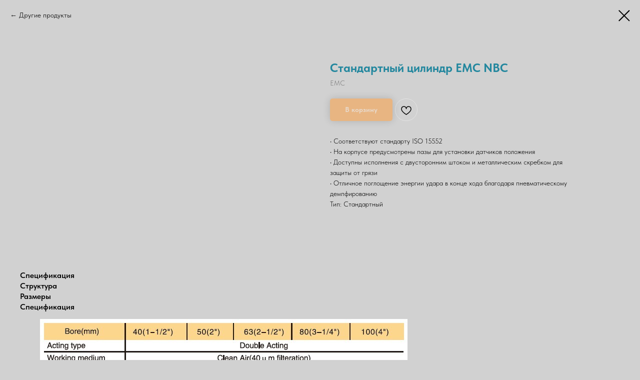

--- FILE ---
content_type: text/html; charset=UTF-8
request_url: https://pneumatics.kip26.ru/pnevmo_privod/tproduct/508173284-162567020651-standartnii-tsilindr-emc-nbc
body_size: 19321
content:
<!DOCTYPE html> <html> <head> <meta charset="utf-8" /> <meta http-equiv="Content-Type" content="text/html; charset=utf-8" /> <meta name="viewport" content="width=device-width, initial-scale=1.0" /> <meta name="yandex-verification" content="8deda981eacb2c78" /> <!--metatextblock-->
<title>Стандартный цилиндр серии NBC</title>
<meta name="description" content="Пневматический цилиндр, соответствующий стандарту ISO15552.">
<meta name="keywords" content="Стандартный цилиндр серии NBC">
<meta property="og:title" content="Стандартный цилиндр серии NBC" />
<meta property="og:description" content="Пневматический цилиндр, соответствующий стандарту ISO15552." />
<meta property="og:type" content="website" />
<meta property="og:url" content="https://pneumatics.kip26.ru/pnevmo_privod/tproduct/508173284-162567020651-standartnii-tsilindr-emc-nbc" />
<meta property="og:image" content="https://static.tildacdn.com/stor3564-6366-4330-a130-313438386565/92143184.jpg" />
<link rel="canonical" href="https://pneumatics.kip26.ru/pnevmo_privod/tproduct/508173284-162567020651-standartnii-tsilindr-emc-nbc" />
<!--/metatextblock--> <meta name="format-detection" content="telephone=no" /> <meta http-equiv="x-dns-prefetch-control" content="on"> <link rel="dns-prefetch" href="https://ws.tildacdn.com"> <link rel="dns-prefetch" href="https://static.tildacdn.com"> <link rel="icon" type="image/png" sizes="32x32" href="https://static.tildacdn.com/tild6633-3432-4236-b066-623265653730/__-01.png" media="(prefers-color-scheme: light)"/> <link rel="icon" type="image/png" sizes="32x32" href="https://static.tildacdn.com/tild6334-3530-4962-b265-636430333161/__-01.png" media="(prefers-color-scheme: dark)"/> <link rel="icon" type="image/svg+xml" sizes="any" href="https://static.tildacdn.com/tild3035-3839-4230-b639-363964316264/pneumatic_svg-01.svg"> <link rel="apple-touch-icon" type="image/png" href="https://static.tildacdn.com/tild6631-3231-4266-b966-643832366565/__-01.png"> <link rel="icon" type="image/png" sizes="192x192" href="https://static.tildacdn.com/tild6631-3231-4266-b966-643832366565/__-01.png"> <link rel="alternate" type="application/rss+xml" title="pneumatics.kip26.ru" href="https://pneumatics.kip26.ru/rss.xml" /> <!-- Assets --> <script src="https://neo.tildacdn.com/js/tilda-fallback-1.0.min.js" async charset="utf-8"></script> <link rel="stylesheet" href="https://static.tildacdn.com/css/tilda-grid-3.0.min.css" type="text/css" media="all" onerror="this.loaderr='y';"/> <link rel="stylesheet" href="https://static.tildacdn.com/ws/project6279745/tilda-blocks-page31404201.min.css?t=1730303305" type="text/css" media="all" onerror="this.loaderr='y';" /> <link rel="stylesheet" href="https://static.tildacdn.com/css/tilda-animation-2.0.min.css" type="text/css" media="all" onerror="this.loaderr='y';" /> <link rel="stylesheet" href="https://static.tildacdn.com/css/tilda-cover-1.0.min.css" type="text/css" media="all" onerror="this.loaderr='y';" /> <link rel="stylesheet" href="https://static.tildacdn.com/css/tilda-popup-1.1.min.css" type="text/css" media="print" onload="this.media='all';" onerror="this.loaderr='y';" /> <noscript><link rel="stylesheet" href="https://static.tildacdn.com/css/tilda-popup-1.1.min.css" type="text/css" media="all" /></noscript> <link rel="stylesheet" href="https://static.tildacdn.com/css/tilda-slds-1.4.min.css" type="text/css" media="print" onload="this.media='all';" onerror="this.loaderr='y';" /> <noscript><link rel="stylesheet" href="https://static.tildacdn.com/css/tilda-slds-1.4.min.css" type="text/css" media="all" /></noscript> <link rel="stylesheet" href="https://static.tildacdn.com/css/tilda-catalog-1.1.min.css" type="text/css" media="print" onload="this.media='all';" onerror="this.loaderr='y';" /> <noscript><link rel="stylesheet" href="https://static.tildacdn.com/css/tilda-catalog-1.1.min.css" type="text/css" media="all" /></noscript> <link rel="stylesheet" href="https://static.tildacdn.com/css/tilda-forms-1.0.min.css" type="text/css" media="all" onerror="this.loaderr='y';" /> <link rel="stylesheet" href="https://static.tildacdn.com/css/tilda-wishlist-1.0.min.css" type="text/css" media="all" onerror="this.loaderr='y';" /> <link rel="stylesheet" href="https://static.tildacdn.com/css/tilda-cart-1.0.min.css" type="text/css" media="all" onerror="this.loaderr='y';" /> <link rel="stylesheet" href="https://static.tildacdn.com/css/tilda-zoom-2.0.min.css" type="text/css" media="print" onload="this.media='all';" onerror="this.loaderr='y';" /> <noscript><link rel="stylesheet" href="https://static.tildacdn.com/css/tilda-zoom-2.0.min.css" type="text/css" media="all" /></noscript> <link rel="stylesheet" type="text/css" href="/custom.css?t=1730303305"> <link rel="stylesheet" href="https://static.tildacdn.com/css/fonts-tildasans.css" type="text/css" media="all" onerror="this.loaderr='y';" /> <script nomodule src="https://static.tildacdn.com/js/tilda-polyfill-1.0.min.js" charset="utf-8"></script> <script type="text/javascript">function t_onReady(func) {if(document.readyState!='loading') {func();} else {document.addEventListener('DOMContentLoaded',func);}}
function t_onFuncLoad(funcName,okFunc,time) {if(typeof window[funcName]==='function') {okFunc();} else {setTimeout(function() {t_onFuncLoad(funcName,okFunc,time);},(time||100));}}function t_throttle(fn,threshhold,scope) {return function() {fn.apply(scope||this,arguments);};}function t396_initialScale(t){t=document.getElementById("rec"+t);if(t){t=t.querySelector(".t396__artboard");if(t){var e,r=document.documentElement.clientWidth,a=[];if(i=t.getAttribute("data-artboard-screens"))for(var i=i.split(","),l=0;l<i.length;l++)a[l]=parseInt(i[l],10);else a=[320,480,640,960,1200];for(l=0;l<a.length;l++){var n=a[l];n<=r&&(e=n)}var o="edit"===window.allrecords.getAttribute("data-tilda-mode"),d="center"===t396_getFieldValue(t,"valign",e,a),c="grid"===t396_getFieldValue(t,"upscale",e,a),s=t396_getFieldValue(t,"height_vh",e,a),u=t396_getFieldValue(t,"height",e,a),g=!!window.opr&&!!window.opr.addons||!!window.opera||-1!==navigator.userAgent.indexOf(" OPR/");if(!o&&d&&!c&&!s&&u&&!g){for(var _=parseFloat((r/e).toFixed(3)),f=[t,t.querySelector(".t396__carrier"),t.querySelector(".t396__filter")],l=0;l<f.length;l++)f[l].style.height=Math.floor(parseInt(u,10)*_)+"px";t396_scaleInitial__getElementsToScale(t).forEach(function(t){t.style.zoom=_})}}}}function t396_scaleInitial__getElementsToScale(t){return t?Array.prototype.slice.call(t.children).filter(function(t){return t&&(t.classList.contains("t396__elem")||t.classList.contains("t396__group"))}):[]}function t396_getFieldValue(t,e,r,a){var i=a[a.length-1],l=r===i?t.getAttribute("data-artboard-"+e):t.getAttribute("data-artboard-"+e+"-res-"+r);if(!l)for(var n=0;n<a.length;n++){var o=a[n];if(!(o<=r)&&(l=o===i?t.getAttribute("data-artboard-"+e):t.getAttribute("data-artboard-"+e+"-res-"+o)))break}return l}</script> <script src="https://static.tildacdn.com/js/jquery-1.10.2.min.js" charset="utf-8" onerror="this.loaderr='y';"></script> <script src="https://static.tildacdn.com/js/tilda-scripts-3.0.min.js" charset="utf-8" defer onerror="this.loaderr='y';"></script> <script src="https://static.tildacdn.com/ws/project6279745/tilda-blocks-page31404201.min.js?t=1730303305" charset="utf-8" onerror="this.loaderr='y';"></script> <script src="https://static.tildacdn.com/js/tilda-lazyload-1.0.min.js" charset="utf-8" async onerror="this.loaderr='y';"></script> <script src="https://static.tildacdn.com/js/tilda-animation-2.0.min.js" charset="utf-8" async onerror="this.loaderr='y';"></script> <script src="https://static.tildacdn.com/js/tilda-cover-1.0.min.js" charset="utf-8" async onerror="this.loaderr='y';"></script> <script src="https://static.tildacdn.com/js/tilda-menu-1.0.min.js" charset="utf-8" async onerror="this.loaderr='y';"></script> <script src="https://static.tildacdn.com/js/hammer.min.js" charset="utf-8" async onerror="this.loaderr='y';"></script> <script src="https://static.tildacdn.com/js/tilda-slds-1.4.min.js" charset="utf-8" async onerror="this.loaderr='y';"></script> <script src="https://static.tildacdn.com/js/tilda-products-1.0.min.js" charset="utf-8" async onerror="this.loaderr='y';"></script> <script src="https://static.tildacdn.com/js/tilda-catalog-1.1.min.js" charset="utf-8" async onerror="this.loaderr='y';"></script> <script src="https://static.tildacdn.com/js/tilda-zero-1.1.min.js" charset="utf-8" async onerror="this.loaderr='y';"></script> <script src="https://static.tildacdn.com/js/tilda-forms-1.0.min.js" charset="utf-8" async onerror="this.loaderr='y';"></script> <script src="https://static.tildacdn.com/js/tilda-wishlist-1.0.min.js" charset="utf-8" async onerror="this.loaderr='y';"></script> <script src="https://static.tildacdn.com/js/tilda-cart-1.0.min.js" charset="utf-8" async onerror="this.loaderr='y';"></script> <script src="https://static.tildacdn.com/js/tilda-submenublocks-1.0.min.js" charset="utf-8" async onerror="this.loaderr='y';"></script> <script src="https://static.tildacdn.com/js/tilda-zoom-2.0.min.js" charset="utf-8" async onerror="this.loaderr='y';"></script> <script src="https://static.tildacdn.com/js/tilda-zero-scale-1.0.min.js" charset="utf-8" async onerror="this.loaderr='y';"></script> <script src="https://static.tildacdn.com/js/tilda-zero-tooltip-1.0.min.js" charset="utf-8" async onerror="this.loaderr='y';"></script> <script src="https://static.tildacdn.com/js/tilda-zero-fixed-1.0.min.js" charset="utf-8" async onerror="this.loaderr='y';"></script> <script src="https://static.tildacdn.com/js/tilda-skiplink-1.0.min.js" charset="utf-8" async onerror="this.loaderr='y';"></script> <script src="https://static.tildacdn.com/js/tilda-events-1.0.min.js" charset="utf-8" async onerror="this.loaderr='y';"></script> <!-- nominify begin --><meta name="yandex-verification" content="8deda981eacb2c78" /><!-- nominify end --><script type="text/javascript">window.dataLayer=window.dataLayer||[];</script> <script type="text/javascript">(function() {if((/bot|google|yandex|baidu|bing|msn|duckduckbot|teoma|slurp|crawler|spider|robot|crawling|facebook/i.test(navigator.userAgent))===false&&typeof(sessionStorage)!='undefined'&&sessionStorage.getItem('visited')!=='y'&&document.visibilityState){var style=document.createElement('style');style.type='text/css';style.innerHTML='@media screen and (min-width: 980px) {.t-records {opacity: 0;}.t-records_animated {-webkit-transition: opacity ease-in-out .2s;-moz-transition: opacity ease-in-out .2s;-o-transition: opacity ease-in-out .2s;transition: opacity ease-in-out .2s;}.t-records.t-records_visible {opacity: 1;}}';document.getElementsByTagName('head')[0].appendChild(style);function t_setvisRecs(){var alr=document.querySelectorAll('.t-records');Array.prototype.forEach.call(alr,function(el) {el.classList.add("t-records_animated");});setTimeout(function() {Array.prototype.forEach.call(alr,function(el) {el.classList.add("t-records_visible");});sessionStorage.setItem("visited","y");},400);}
document.addEventListener('DOMContentLoaded',t_setvisRecs);}})();</script></head> <body class="t-body" style="margin:0;"> <!--allrecords--> <div id="allrecords" class="t-records" data-product-page="y" data-hook="blocks-collection-content-node" data-tilda-project-id="6279745" data-tilda-page-id="31404201" data-tilda-page-alias="pnevmo_privod" data-tilda-formskey="84978581fe77ceb949842148e6279745" data-tilda-imgoptimoff="yes" data-tilda-lazy="yes" data-tilda-root-zone="com" data-tilda-project-headcode="yes">
<div id="rec609505035" class="r t-rec" style="" data-animationappear="off" data-record-type="1002"> <script>t_onReady(function() {setTimeout(function() {t_onFuncLoad('twishlist__init',function() {twishlist__init('609505035');});},500);var rec=document.querySelector('#rec609505035');if(!rec) return;var userAgent=navigator.userAgent.toLowerCase();var isAndroid=userAgent.indexOf('android')!==-1;var body=document.body;if(!body) return;var isScrollablefFix=body.classList.contains('t-body_scrollable-fix-for-android');if(isAndroid&&!isScrollablefFix) {body.classList.add('t-body_scrollable-fix-for-android');document.head.insertAdjacentHTML('beforeend','<style>@media screen and (max-width: 560px) {\n.t-body_scrollable-fix-for-android {\noverflow: visible !important;\n}\n}\n</style>');console.log('Android css fix was inited');};if(userAgent.indexOf('instagram')!==-1&&userAgent.indexOf('iphone')!==-1) {body.style.position='relative';}
var wishlistWindow=rec.querySelector('.t1002__wishlistwin');var currentMode=document.querySelector('.t-records').getAttribute('data-tilda-mode');if(wishlistWindow&&currentMode!=='edit'&&currentMode!=='preview') {wishlistWindow.addEventListener('scroll',t_throttle(function() {if(window.lazy==='y'||document.querySelector('#allrecords').getAttribute('data-tilda-lazy')==='yes') {t_onFuncLoad('t_lazyload_update',function() {t_lazyload_update();});}},500));}});</script> <div class="t1002" data-wishlist-hook="#showfavorites" data-wishlistbtn-pos="picture" data-project-currency="р." data-project-currency-side="r" data-project-currency-sep="," data-project-currency-code="RUB"> <div class="t1002__wishlisticon t1002__wishlisticon_sm" style="top:8px;bottom:initial;right:75px;"> <div class="t1002__wishlisticon-wrapper"> <div class="t1002__wishlisticon-imgwrap" style="background-color:#000000;"> <svg role="img" width="41" height="35" viewBox="0 0 41 35" fill="none" xmlns="http://www.w3.org/2000/svg" class="t1002__wishlisticon-img"> <path d="M39.9516 11.9535C39.9516 22.5416 20.4993 33.8088 20.4993 33.8088C20.4993 33.8088 1.04688 22.5416 1.04688 11.9535C1.04688 -2.42254 20.4993 -2.2284 20.4993 10.4239C20.4993 -2.2284 39.9516 -2.03914 39.9516 11.9535Z" stroke="#ffffff"; stroke-width="1.5" stroke-linejoin="round"/> </svg> </div> <div class="t1002__wishlisticon-counter js-wishlisticon-counter" style="background-color:#f18f01;color:#ffffff;"></div> </div> </div> <div class="t1002__wishlistwin" style="display:none"> <div class="t1002__wishlistwin-content"> <div class="t1002__close t1002__wishlistwin-close"> <button type="button" class="t1002__close-button t1002__wishlistwin-close-wrapper" aria-label="Закрыть вишлист"> <svg role="presentation" class="t1002__wishlistwin-close-icon" width="23px" height="23px" viewBox="0 0 23 23" version="1.1" xmlns="http://www.w3.org/2000/svg" xmlns:xlink="http://www.w3.org/1999/xlink"> <g stroke="none" stroke-width="1" fill="#000" fill-rule="evenodd"> <rect transform="translate(11.313708, 11.313708) rotate(-45.000000) translate(-11.313708, -11.313708) " x="10.3137085" y="-3.6862915" width="2" height="30"></rect> <rect transform="translate(11.313708, 11.313708) rotate(-315.000000) translate(-11.313708, -11.313708) " x="10.3137085" y="-3.6862915" width="2" height="30"></rect> </g> </svg> </button> </div> <div class="t1002__wishlistwin-top"> <div class="t1002__wishlistwin-heading t-name t-name_xl">Избранное</div> </div> <div class="t1002__wishlistwin-products"></div> </div> </div> </div> <style>.t1002__addBtn{border-radius:30px;}.t1002__addBtn svg path{}.t1002__addBtn.t1002__addBtn_active{}.t1002__addBtn:hover svg path,.t1002__addBtn_active svg path{fill:#f18f01 !important;stroke:#f18f01;}@media (hover:none) and (pointer:coarse){a.t1002__addBtn:not(.t1002__addBtn_active):hover svg path{fill:transparent !important;stroke:#000;}.t1002__addBtn:hover svg{-webkit-transform:scale(1);transform:scale(1);}}@media screen and (max-width:960px){.t1002__wishlisticon{top:1px !important;bottom:initial !important;right:80px !important;left:initial !important;}}</style> <style>@media (hover:hover),(min-width:0\0) {#rec609505035 .t-submit:hover {box-shadow:0px 0px 20px 0px rgba(0,0,0,0.6) !important;}#rec609505035 .t-submit:focus-visible {box-shadow:0px 0px 20px 0px rgba(0,0,0,0.6) !important;}}</style> <style>.t-menuwidgeticons__wishlist .t-menuwidgeticons__icon-counter{background-color:#f18f01;color:#ffffff;}</style> </div>

<!-- PRODUCT START -->

                
                        
                    
        
        

<div id="rec508173284" class="r t-rec" style="background-color:#d1d1d1;" data-bg-color="#d1d1d1">
    <div class="t-store t-store__prod-snippet__container">

        
                <div class="t-store__prod-popup__close-txt-wr" style="position:absolute;">
            <a href="https://pneumatics.kip26.ru/pnevmo_privod" class="js-store-close-text t-store__prod-popup__close-txt t-descr t-descr_xxs" style="color:#000000;">
                Другие продукты
            </a>
        </div>
        
        <a href="https://pneumatics.kip26.ru/pnevmo_privod" class="t-popup__close" style="position:absolute; background-color:#d1d1d1">
            <div class="t-popup__close-wrapper">
                <svg class="t-popup__close-icon t-popup__close-icon_arrow" width="26px" height="26px" viewBox="0 0 26 26" version="1.1" xmlns="http://www.w3.org/2000/svg" xmlns:xlink="http://www.w3.org/1999/xlink"><path d="M10.4142136,5 L11.8284271,6.41421356 L5.829,12.414 L23.4142136,12.4142136 L23.4142136,14.4142136 L5.829,14.414 L11.8284271,20.4142136 L10.4142136,21.8284271 L2,13.4142136 L10.4142136,5 Z" fill="#000000"></path></svg>
                <svg class="t-popup__close-icon t-popup__close-icon_cross" width="23px" height="23px" viewBox="0 0 23 23" version="1.1" xmlns="http://www.w3.org/2000/svg" xmlns:xlink="http://www.w3.org/1999/xlink"><g stroke="none" stroke-width="1" fill="#000000" fill-rule="evenodd"><rect transform="translate(11.313708, 11.313708) rotate(-45.000000) translate(-11.313708, -11.313708) " x="10.3137085" y="-3.6862915" width="2" height="30"></rect><rect transform="translate(11.313708, 11.313708) rotate(-315.000000) translate(-11.313708, -11.313708) " x="10.3137085" y="-3.6862915" width="2" height="30"></rect></g></svg>
            </div>
        </a>
        
        <div class="js-store-product js-product t-store__product-snippet" data-product-lid="162567020651" data-product-uid="162567020651" itemscope itemtype="http://schema.org/Product">
            <meta itemprop="productID" content="162567020651" />

            <div class="t-container">
                <div>
                    <meta itemprop="image" content="https://static.tildacdn.com/stor3564-6366-4330-a130-313438386565/92143184.jpg" />
                    <div class="t-store__prod-popup__slider js-store-prod-slider t-store__prod-popup__col-left t-col t-col_6">
                        <div class="js-product-img" style="width:100%;padding-bottom:75%;background-size:cover;opacity:0;">
                        </div>
                    </div>
                    <div class="t-store__prod-popup__info t-align_left t-store__prod-popup__col-right t-col t-col_6">

                        <div class="t-store__prod-popup__title-wrapper">
                            <h1 class="js-store-prod-name js-product-name t-store__prod-popup__name t-name t-name_xl" itemprop="name" style="color:#23879e;font-weight:700;">Стандартный цилиндр EMC NBC</h1>
                            <div class="t-store__prod-popup__brand t-descr t-descr_xxs" itemprop="brand" itemscope itemtype="https://schema.org/Brand">
                                <span itemprop="name" class="js-product-brand">EMC</span>                            </div>
                            <div class="t-store__prod-popup__sku t-descr t-descr_xxs">
                                <span class="js-store-prod-sku js-product-sku" translate="no" >
                                    
                                </span>
                            </div>
                        </div>

                                                                        <div itemprop="offers" itemscope itemtype="http://schema.org/Offer" style="display:none;">
                            <meta itemprop="serialNumber" content="162567020651" />
                                                        <meta itemprop="price" content="0" />
                            <meta itemprop="priceCurrency" content="RUB" />
                                                        <link itemprop="availability" href="http://schema.org/InStock">
                                                    </div>
                        
                                                
                        <div class="js-store-price-wrapper t-store__prod-popup__price-wrapper">
                            <div class="js-store-prod-price t-store__prod-popup__price t-store__prod-popup__price-item t-name t-name_md" style="font-weight:400;display:none;">
                                                                <div class="js-product-price js-store-prod-price-val t-store__prod-popup__price-value" data-product-price-def="" data-product-price-def-str=""></div><div class="t-store__prod-popup__price-currency" translate="no">р.</div>
                                                            </div>
                            <div class="js-store-prod-price-old t-store__prod-popup__price_old t-store__prod-popup__price-item t-name t-name_md" style="font-weight:400;display:none;">
                                                                <div class="js-store-prod-price-old-val t-store__prod-popup__price-value"></div><div class="t-store__prod-popup__price-currency" translate="no">р.</div>
                                                            </div>
                        </div>

                        <div class="js-product-controls-wrapper">
                        </div>

                        <div class="t-store__prod-popup__links-wrapper">
                                                    </div>

                                                <div class="t-store__prod-popup__btn-wrapper"   tt="В корзину">
                                                        <a href="#order" class="t-store__prod-popup__btn t-store__prod-popup__btn_disabled t-btn t-btn_sm" style="color:#ffffff;background-color:#ff9933;border-radius:5px;-moz-border-radius:5px;-webkit-border-radius:5px;box-shadow: 0px 0px 15px 0px rgba(0,0,0,0.3);">
                                <table style="width:100%; height:100%;">
                                    <tbody>
                                        <tr>
                                            <td class="js-store-prod-popup-buy-btn-txt">В корзину</td>
                                        </tr>
                                    </tbody>
                                </table>
                            </a>
                                                    </div>
                        
                        <div class="js-store-prod-text t-store__prod-popup__text t-descr t-descr_xxs" >
                                                    <div class="js-store-prod-all-text" itemprop="description">
                                • Соответствуют стандарту ISO 15552<br />• На корпусе предусмотрены пазы для установки датчиков положения<br />• Доступны исполнения с двусторонним штоком и металлическим скребком для<br />защиты от грязи<br />• Отличное поглощение энергии удара в конце хода благодаря пневматическому<br />демпфированию                            </div>
                                                                            <div class="js-store-prod-all-charcs">
                                                                                                                        <p class="js-store-prod-charcs">Тип: Стандартный</p>
                                                                                                                                                                            </div>
                                                </div>

                    </div>
                </div>

                                <div class="js-store-tabs t-store__tabs t-store__tabs_snippet t-store__tabs_tabs" data-tab-design="tabs">
                    <div class="t-store__tabs__controls-wrap">
                        <div class="t-store__tabs__controls">
                                                        <div class="t-store__tabs__button js-store-tab-button">
                                <div class="t-store__tabs__button-title t-name t-name_xs">Спецификация</div>
                            </div>
                                                        <div class="t-store__tabs__button js-store-tab-button">
                                <div class="t-store__tabs__button-title t-name t-name_xs">Структура</div>
                            </div>
                                                        <div class="t-store__tabs__button js-store-tab-button">
                                <div class="t-store__tabs__button-title t-name t-name_xs">Размеры</div>
                            </div>
                                                    </div>
                    </div>
                    <div class="t-store__tabs__list">
                                                <div class="t-store__tabs__item" data-tab-type="info">
                            <div class="t-store__tabs__item-button js-store-tab-button">
                                <h2 class="t-store__tabs__item-title t-name t-name_xs">Спецификация</h2>
                            </div>
                                                        <div class="t-store__tabs__content t-descr t-descr_xxs"><figure data-alt="" data-src="https://static.tildacdn.com/stor6665-6561-4434-b530-366533663934/93282281.jpg" contenteditable="false"><img src="https://static.tildacdn.com/stor6665-6561-4434-b530-366533663934/93282281.jpg" alt="" /></figure></div>
                                                    </div>
                                                <div class="t-store__tabs__item" data-tab-type="info">
                            <div class="t-store__tabs__item-button js-store-tab-button">
                                <h2 class="t-store__tabs__item-title t-name t-name_xs">Структура</h2>
                            </div>
                                                        <div class="t-store__tabs__content t-descr t-descr_xxs"><figure data-alt="" data-src="https://static.tildacdn.com/stor6162-3365-4332-a561-373934333036/63144579.jpg" contenteditable="false"><img src="https://static.tildacdn.com/stor6162-3365-4332-a561-373934333036/63144579.jpg" alt="" /></figure><figure data-alt="" data-src="https://static.tildacdn.com/stor6163-6339-4663-b464-656233623135/20683548.jpg" contenteditable="false"><img src="https://static.tildacdn.com/stor6163-6339-4663-b464-656233623135/20683548.jpg" alt="" /></figure></div>
                                                    </div>
                                                <div class="t-store__tabs__item" data-tab-type="info">
                            <div class="t-store__tabs__item-button js-store-tab-button">
                                <h2 class="t-store__tabs__item-title t-name t-name_xs">Размеры</h2>
                            </div>
                                                        <div class="t-store__tabs__content t-descr t-descr_xxs"><figure data-alt="" data-src="https://static.tildacdn.com/stor3935-6164-4231-a239-356638663830/52974376.jpg" contenteditable="false"><img src="https://static.tildacdn.com/stor3935-6164-4231-a239-356638663830/52974376.jpg" alt="" /></figure><figure data-alt="" data-src="https://static.tildacdn.com/stor6363-3762-4263-b630-643039663138/27872951.jpg" contenteditable="false"><img src="https://static.tildacdn.com/stor6363-3762-4263-b630-643039663138/27872951.jpg" alt="" /></figure></div>
                                                    </div>
                                            </div>
                </div>
                            </div>
        </div>
                <div class="js-store-error-msg t-store__error-msg-cont"></div>
        <div itemscope itemtype="http://schema.org/ImageGallery" style="display:none;">
                                            <div itemprop="associatedMedia" itemscope itemtype="https://schema.org/ImageObject" style="display:none;">
                    <meta itemprop="image" content="https://static.tildacdn.com/stor3564-6366-4330-a130-313438386565/92143184.jpg" />
                    <meta itemprop="caption" content="Стандартный цилиндр серии NBC" />
                </div>
                                    </div>

    </div>

                        
                        
    
    <style>
        /* body bg color */
        
        .t-body {
            background-color:#d1d1d1;
        }
        

        /* body bg color end */
        /* Slider stiles */
        .t-slds__bullet_active .t-slds__bullet_body {
            background-color: #222 !important;
        }

        .t-slds__bullet:hover .t-slds__bullet_body {
            background-color: #222 !important;
        }
        /* Slider stiles end */
    </style>
    

        
        
        
        
        
        <style>
        .t-store__product-snippet .t-btn:not(.t-animate_no-hover):hover{
            background-color: #000000 !important;
            color: #ffffff !important;
            
            
    	}
        .t-store__product-snippet .t-btn:not(.t-animate_no-hover){
            -webkit-transition: background-color 0.2s ease-in-out, color 0.2s ease-in-out, border-color 0.2s ease-in-out, box-shadow 0.2s ease-in-out; transition: background-color 0.2s ease-in-out, color 0.2s ease-in-out, border-color 0.2s ease-in-out, box-shadow 0.2s ease-in-out;
        }
        </style>
        

        
        
    <style>
        

        

        
    </style>
    
    
        
    <style>
        
    </style>
    
    
        
    <style>
        
    </style>
    
    
        
        <style>
    
                                    
        </style>
    
    
    <div class="js-store-tpl-slider-arrows" style="display: none;">
                


<div class="t-slds__arrow_wrapper t-slds__arrow_wrapper-left" data-slide-direction="left">
  <div class="t-slds__arrow t-slds__arrow-left t-slds__arrow-withbg" style="width: 30px; height: 30px;background-color: rgba(255,255,255,1);">
    <div class="t-slds__arrow_body t-slds__arrow_body-left" style="width: 7px;">
      <svg style="display: block" viewBox="0 0 7.3 13" xmlns="http://www.w3.org/2000/svg" xmlns:xlink="http://www.w3.org/1999/xlink">
                <desc>Left</desc>
        <polyline
        fill="none"
        stroke="#000000"
        stroke-linejoin="butt"
        stroke-linecap="butt"
        stroke-width="1"
        points="0.5,0.5 6.5,6.5 0.5,12.5"
        />
      </svg>
    </div>
  </div>
</div>
<div class="t-slds__arrow_wrapper t-slds__arrow_wrapper-right" data-slide-direction="right">
  <div class="t-slds__arrow t-slds__arrow-right t-slds__arrow-withbg" style="width: 30px; height: 30px;background-color: rgba(255,255,255,1);">
    <div class="t-slds__arrow_body t-slds__arrow_body-right" style="width: 7px;">
      <svg style="display: block" viewBox="0 0 7.3 13" xmlns="http://www.w3.org/2000/svg" xmlns:xlink="http://www.w3.org/1999/xlink">
        <desc>Right</desc>
        <polyline
        fill="none"
        stroke="#000000"
        stroke-linejoin="butt"
        stroke-linecap="butt"
        stroke-width="1"
        points="0.5,0.5 6.5,6.5 0.5,12.5"
        />
      </svg>
    </div>
  </div>
</div>    </div>

    
    <script>
        t_onReady(function() {
            var tildacopyEl = document.getElementById('tildacopy');
            if (tildacopyEl) tildacopyEl.style.display = 'none';

            var recid = '508173284';
            var options = {};
            var product = {"uid":162567020651,"rootpartid":10112677,"title":"Стандартный цилиндр EMC NBC","brand":"EMC","text":"• Соответствуют стандарту ISO 15552<br \/>• На корпусе предусмотрены пазы для установки датчиков положения<br \/>• Доступны исполнения с двусторонним штоком и металлическим скребком для<br \/>защиты от грязи<br \/>• Отличное поглощение энергии удара в конце хода благодаря пневматическому<br \/>демпфированию","gallery":[{"alt":"Стандартный цилиндр серии NBC","img":"https:\/\/static.tildacdn.com\/stor3564-6366-4330-a130-313438386565\/92143184.jpg"}],"sort":1006800,"portion":1,"unit":"PCE","single":"y","newsort":0,"json_chars":"[{\"title\": \"Тип\", \"value\": \"Стандартный\"}]","externalid":"8JENLjRbAS3octg47LyX","pack_label":"lwh","pack_x":0,"pack_y":0,"pack_z":0,"pack_m":0,"serverid":"master","servertime":"1754416208.046","price":"","parentuid":"","editions":[{"uid":162567020651,"price":"","priceold":"","sku":"","quantity":"","img":"https:\/\/static.tildacdn.com\/stor3564-6366-4330-a130-313438386565\/92143184.jpg"}],"characteristics":[{"title":"Тип","value":"Стандартный"}],"properties":[],"partuids":[132867917581,499453934701],"url":"https:\/\/pneumatics.kip26.ru\/pnevmo_privod\/tproduct\/508173284-162567020651-standartnii-tsilindr-emc-nbc"};

            // draw slider or show image for SEO
            if (window.isSearchBot) {
                var imgEl = document.querySelector('.js-product-img');
                if (imgEl) imgEl.style.opacity = '1';
            } else {
                
                var prodcard_optsObj = {
    hasWrap: false,
    txtPad: '',
    bgColor: '',
    borderRadius: '',
    shadowSize: '0px',
    shadowOpacity: '',
    shadowSizeHover: '',
    shadowOpacityHover: '',
    shadowShiftyHover: '',
    btnTitle1: 'Подробнее',
    btnLink1: 'popup',
    btnTitle2: '',
    btnLink2: 'popup',
    showOpts: false};

var price_optsObj = {
    color: '',
    colorOld: '',
    fontSize: '',
    fontWeight: '400'
};

var popup_optsObj = {
    columns: '6',
    columns2: '6',
    isVertical: '',
    align: 'left',
    btnTitle: 'В корзину',
    closeText: 'Другие продукты',
    iconColor: '#000000',
    containerBgColor: '#d1d1d1',
    overlayBgColorRgba: 'rgba(189,189,189,0.80)',
    popupStat: '',
    popupContainer: '',
    fixedButton: false,
    mobileGalleryStyle: ''
};

var slider_optsObj = {
    anim_speed: '',
    arrowColor: '#000000',
    videoPlayerIconColor: '',
    cycle: '',
    controls: 'arrowsthumbs',
    bgcolor: '#ebebeb'
};

var slider_dotsOptsObj = {
    size: '',
    bgcolor: '',
    bordersize: '',
    bgcoloractive: ''
};

var slider_slidesOptsObj = {
    zoomable: true,
    bgsize: 'contain',
    ratio: '0.75'
};

var typography_optsObj = {
    descrColor: '',
    titleColor: '#23879e'
};

var default_sortObj = {
    in_stock: false};

var btn1_style = 'box-shadow: 0px 0px 15px 0px rgba(0, 0, 0, 0.3);border-radius:5px;-moz-border-radius:5px;-webkit-border-radius:5px;color:#ffffff;background-color:#ff9933;';
var btn2_style = 'box-shadow: 0px 0px 15px 0px rgba(0, 0, 0, 0.3);border-radius:5px;-moz-border-radius:5px;-webkit-border-radius:5px;color:#000000;border:1px solid #000000;';

var options_catalog = {
    btn1_style: btn1_style,
    btn2_style: btn2_style,
    storepart: '132867917581',
    prodCard: prodcard_optsObj,
    popup_opts: popup_optsObj,
    defaultSort: default_sortObj,
    slider_opts: slider_optsObj,
    slider_dotsOpts: slider_dotsOptsObj,
    slider_slidesOpts: slider_slidesOptsObj,
    typo: typography_optsObj,
    price: price_optsObj,
    blocksInRow: '4',
    imageHover: true,
    imageHeight: '350px',
    imageRatioClass: 't-store__card__imgwrapper_4-3',
    align: 'left',
    vindent: '25px',
    isHorizOnMob:false,
    itemsAnim: 'fadeinup',
    hasOriginalAspectRatio: true,
    markColor: '#ffffff',
    markBgColor: '#ff4a4a',
    currencySide: 'r',
    currencyTxt: 'р.',
    currencySeparator: ',',
    currencyDecimal: '',
    btnSize: 'sm',
    verticalAlignButtons: true,
    hideFilters: false,
    titleRelevants: 'Популярные товары',
    showRelevants: '',
    relevants_slider: false,
    relevants_quantity: '',
    isFlexCols: true,
    isPublishedPage: true,
    previewmode: true,
    colClass: 't-col t-col_3',
    ratio: '',
    sliderthumbsside: '',
    showStoreBtnQuantity: 'popup',
    tabs: 'tabs',
    galleryStyle: '',
    title_typo: '',
    descr_typo: '',
    price_typo: '',
    price_old_typo: '',
    menu_typo: '',
    options_typo: '',
    sku_typo: '',
    characteristics_typo: '',
    button_styles: '',
    button2_styles: '',
    buttonicon: '',
    buttoniconhover: '',
};                
                // emulate, get options_catalog from file store_catalog_fields
                options = options_catalog;
                options.typo.title = "color:#23879e;font-weight:700;" || '';
                options.typo.descr = "" || '';

                try {
                    if (options.showRelevants) {
                        var itemsCount = '4';
                        var relevantsMethod;
                        switch (options.showRelevants) {
                            case 'cc':
                                relevantsMethod = 'current_category';
                                break;
                            case 'all':
                                relevantsMethod = 'all_categories';
                                break;
                            default:
                                relevantsMethod = 'category_' + options.showRelevants;
                                break;
                        }

                        t_onFuncLoad('t_store_loadProducts', function() {
                            t_store_loadProducts(
                                'relevants',
                                recid,
                                options,
                                false,
                                {
                                    currentProductUid: '162567020651',
                                    relevantsQuantity: itemsCount,
                                    relevantsMethod: relevantsMethod,
                                    relevantsSort: 'random'
                                }
                            );
                        });
                    }
                } catch (e) {
                    console.log('Error in relevants: ' + e);
                }
            }

            
                            options.popup_opts.btnTitle = 'В корзину';
                        

            window.tStoreOptionsList = [{"title":"Типоразмер","params":{"view":"buttons","hasColor":false,"linkImage":false},"values":[{"id":21033518,"value":"08"},{"id":19684333,"value":"15"},{"id":19684339,"value":"20"},{"id":19684342,"value":"25"},{"id":19706755,"value":"32"},{"id":19684345,"value":"40"},{"id":19684351,"value":"50"},{"id":22863954,"value":"DIN 43650"},{"id":19690207,"value":"EAW2000"},{"id":19690210,"value":"EAW3000"},{"id":19690213,"value":"EAW4000"},{"id":19684588,"value":"EPR2000"},{"id":19684597,"value":"EPR3000"}]},{"title":"Актуатор","params":{"view":"buttons","hasColor":false,"linkImage":false},"values":[{"id":19684336,"value":"50"},{"id":19684348,"value":"80"}]},{"title":"Рабочее давление","params":{"view":"buttons","hasColor":false,"linkImage":false},"values":[{"id":19684819,"value":"0-5 бар"},{"id":19684822,"value":"0-9 бар"}]},{"title":"Ход","params":{"view":"buttons","hasColor":false,"linkImage":false},"values":[{"id":21214115,"value":"10"},{"id":19684933,"value":"100"},{"id":21293651,"value":"110"},{"id":21293735,"value":"120"},{"id":19684939,"value":"125"},{"id":22844162,"value":"130"},{"id":21214121,"value":"15"},{"id":21214190,"value":"150"},{"id":22279030,"value":"160"},{"id":21214229,"value":"175"},{"id":21214124,"value":"20"},{"id":19684942,"value":"200"},{"id":21202844,"value":"25"},{"id":19684945,"value":"250"},{"id":21029459,"value":"30"},{"id":21234209,"value":"300"},{"id":21029429,"value":"320"},{"id":21214724,"value":"35"},{"id":21029390,"value":"350"},{"id":21214151,"value":"40"},{"id":19684948,"value":"400"},{"id":21214715,"value":"45"},{"id":21234212,"value":"450"},{"id":21214712,"value":"5"},{"id":19684951,"value":"50"},{"id":21234215,"value":"500"},{"id":21214718,"value":"55"},{"id":21029426,"value":"60"},{"id":21234218,"value":"600"},{"id":21293654,"value":"65"},{"id":21214721,"value":"70"},{"id":21234221,"value":"700"},{"id":21029393,"value":"75"},{"id":21205319,"value":"80"},{"id":21234224,"value":"800"},{"id":21293690,"value":"85"},{"id":21029423,"value":"90"}]},{"title":"Диаметр поршня","params":{"view":"buttons","hasColor":false,"linkImage":false},"values":[{"id":21202124,"value":"10"},{"id":22843518,"value":"100"},{"id":21214184,"value":"12"},{"id":21202139,"value":"16"},{"id":21202145,"value":"20"},{"id":19684936,"value":"25"},{"id":21203051,"value":"32"},{"id":21029420,"value":"32-100"},{"id":21029387,"value":"32-200"},{"id":21203108,"value":"40"},{"id":21203171,"value":"50"},{"id":21214118,"value":"6"},{"id":21203198,"value":"63"},{"id":21233165,"value":"8"},{"id":21295901,"value":"80"},{"id":21295394,"value":"90"}]},{"title":"Количество мест","params":{"view":"buttons","hasColor":false,"linkImage":false},"values":[{"id":19685434,"value":"12"},{"id":21029474,"value":"2"},{"id":21029477,"value":"3"},{"id":21029480,"value":"4"},{"id":21029483,"value":"5"},{"id":19685437,"value":"6"},{"id":21029486,"value":"7"},{"id":19685440,"value":"8"}]},{"title":"Присоединение 1","params":{"view":"buttons","hasColor":false,"linkImage":false},"values":[{"id":21036578,"value":"04"},{"id":21035465,"value":"06"},{"id":21035468,"value":"08"},{"id":19706737,"value":"1"},{"id":22862690,"value":"1 1\/2"},{"id":22862686,"value":"1 1\/4"},{"id":19706905,"value":"1-1\/2"},{"id":19706758,"value":"1-1\/4"},{"id":19706587,"value":"1\/2"},{"id":19712161,"value":"1\/4"},{"id":20962786,"value":"1\/8"},{"id":21035474,"value":"10"},{"id":21035537,"value":"12"},{"id":21035852,"value":"14"},{"id":21036170,"value":"16"},{"id":19706911,"value":"2"},{"id":19706680,"value":"3\/4"},{"id":20965063,"value":"3\/8"},{"id":22879130,"value":"M5"},{"id":22923286,"value":"R1\/2"},{"id":22923250,"value":"R1\/4"},{"id":22923234,"value":"R1\/8"},{"id":22923254,"value":"R3\/8"}]},{"title":"Присоединение 2","params":{"view":"buttons","hasColor":false,"linkImage":false},"values":[{"id":21035534,"value":"04"},{"id":21035471,"value":"06"},{"id":21035477,"value":"08"},{"id":19706740,"value":"1"},{"id":19706908,"value":"1-1\/2"},{"id":19706761,"value":"1-1\/4"},{"id":19685860,"value":"1\/2"},{"id":19685653,"value":"1\/4"},{"id":19685650,"value":"1\/8"},{"id":21035540,"value":"10"},{"id":21036173,"value":"12"},{"id":19706914,"value":"2"},{"id":19706683,"value":"3\/4"},{"id":19685857,"value":"3\/8"},{"id":24219346,"value":"M3"},{"id":21115190,"value":"M5"},{"id":20481643,"value":"M6"},{"id":19685674,"value":"М5"}]},{"title":"Пневматическое подключение","params":{"view":"buttons","hasColor":false,"linkImage":false},"values":[{"id":22862738,"value":"1\/2"},{"id":22862730,"value":"1\/4"},{"id":22862734,"value":"3\/8"},{"id":19690228,"value":"G 1\/2"},{"id":19690222,"value":"G 1\/4"},{"id":19690219,"value":"G 1\/8"},{"id":19690231,"value":"G 3\/4"},{"id":19690225,"value":"G 3\/8"},{"id":22839498,"value":"M5"}]},{"title":"Корпус","params":{"view":"buttons","hasColor":false,"linkImage":false},"values":[{"id":19706179,"value":"2"},{"id":19706182,"value":"3"}]},{"title":"Шаг резьбы на присоединении","params":{"view":"buttons","hasColor":false,"linkImage":false},"values":[{"id":22860542,"value":"1"},{"id":19709794,"value":"1.25"},{"id":22860602,"value":"1.5"},{"id":22860642,"value":"2"}]},{"title":"Количество линий и позиций","params":{"view":"buttons","hasColor":false,"linkImage":false},"values":[{"id":22905594,"value":"2\/2"},{"id":19710385,"value":"3\/2"},{"id":22924582,"value":"4\/2"},{"id":19710388,"value":"5\/2"},{"id":21029777,"value":"5\/3"}]},{"title":"Наружный диаметр (мм)","params":{"view":"buttons","hasColor":false,"linkImage":false},"values":[{"id":19910479,"value":"10"},{"id":19910524,"value":"12"},{"id":19910533,"value":"14"},{"id":19910539,"value":"16"},{"id":19910368,"value":"4"},{"id":19910434,"value":"6"},{"id":19910467,"value":"8"}]},{"title":"Внутренний диаметр (мм)","params":{"view":"buttons","hasColor":false,"linkImage":false},"values":[{"id":19910536,"value":"10"},{"id":19910542,"value":"12"},{"id":19912732,"value":"13"},{"id":19912405,"value":"2"},{"id":19910371,"value":"2,5"},{"id":19910437,"value":"4"},{"id":19910470,"value":"5"},{"id":19912408,"value":"6"},{"id":19910482,"value":"6,5"},{"id":19912459,"value":"7"},{"id":19912561,"value":"7.5"},{"id":19910527,"value":"8"},{"id":19912624,"value":"9"}]},{"title":"Толщина (мм)","params":{"view":"buttons","hasColor":false,"linkImage":false},"values":[{"id":19910374,"value":"0,75"},{"id":19910440,"value":"1"},{"id":19910473,"value":"1,5"},{"id":19910485,"value":"1,75"},{"id":19912564,"value":"1.25"},{"id":19912462,"value":"1.5"},{"id":19910530,"value":"2"}]},{"title":"Серия товара","params":{"view":"buttons","hasColor":false,"linkImage":false},"values":[{"id":22924750,"value":"-"},{"id":22922846,"value":"1"},{"id":22922850,"value":"2"},{"id":22906254,"value":"ET"},{"id":22921190,"value":"ETA"},{"id":22924742,"value":"L"},{"id":22924746,"value":"N"},{"id":20962780,"value":"RV"},{"id":22901282,"value":"RVA"},{"id":22920078,"value":"SV"},{"id":22920082,"value":"SVM"},{"id":22903718,"value":"V"}]},{"title":"Max. частота переключения","params":{"view":"buttons","hasColor":false,"linkImage":false},"values":[{"id":20962789,"value":"5 циклов в секунду"}]},{"title":"Тип действия","params":{"view":"buttons","hasColor":false,"linkImage":false},"values":[{"id":20964871,"value":"Бистабильный"},{"id":21202130,"value":"Двойного"},{"id":21206471,"value":"Двусторонний"},{"id":20963929,"value":"Моностабильный"},{"id":21202133,"value":"Одиночного"},{"id":21206468,"value":"Односторонний"}]},{"title":"Особенность","params":{"view":"buttons","hasColor":false,"linkImage":false},"values":[{"id":21029726,"value":"cтандартный"},{"id":21029729,"value":"пружинный возврат"},{"id":21029780,"value":"центральная позиция закрыта"}]},{"title":"Присоединение","params":{"view":"buttons","hasColor":false,"linkImage":false},"values":[{"id":21035057,"value":"04"},{"id":21035060,"value":"06"},{"id":21035063,"value":"08"},{"id":21137672,"value":"1"},{"id":21306479,"value":"1 1\/2"},{"id":21307175,"value":"1 1\/4"},{"id":22359546,"value":"1-1\/2"},{"id":22359534,"value":"1-1\/4"},{"id":21029795,"value":"1\/2"},{"id":21029792,"value":"1\/4"},{"id":21029768,"value":"1\/8"},{"id":21035066,"value":"10"},{"id":22363594,"value":"10-32UNF"},{"id":21035069,"value":"12"},{"id":21306356,"value":"2"},{"id":21306452,"value":"3\/4"},{"id":21137996,"value":"3\/8"},{"id":22860150,"value":"M10"},{"id":22860258,"value":"M12"},{"id":22860154,"value":"M16"},{"id":22860158,"value":"M20"},{"id":22860402,"value":"M27"},{"id":22860814,"value":"M36"},{"id":21202127,"value":"M3X0,5"},{"id":22860818,"value":"M42"},{"id":22860822,"value":"M48"},{"id":21202892,"value":"M5"},{"id":22922254,"value":"M5\/M7"},{"id":21202142,"value":"M5X0,8"},{"id":22860142,"value":"M6"},{"id":22860146,"value":"M8"},{"id":22860770,"value":"М10"},{"id":22860774,"value":"М12"},{"id":22860778,"value":"М16"},{"id":22860782,"value":"М20"},{"id":22860786,"value":"М27"},{"id":22860790,"value":"М36"},{"id":22860762,"value":"М6"},{"id":22860766,"value":"М8"},{"id":21307106,"value":"Фланцевое"}]},{"title":"Давление","params":{"view":"buttons","hasColor":false,"linkImage":false},"values":[{"id":21216350,"value":"0.63"},{"id":21216356,"value":"1.1"},{"id":21216353,"value":"2.2"},{"id":21216347,"value":"2.8"},{"id":21216359,"value":"5"},{"id":21033551,"value":"50"}]},{"title":"Степень фильтрации (мкм)","params":{"view":"buttons","hasColor":false,"linkImage":false},"values":[{"id":21033602,"value":"40"},{"id":21137936,"value":"5"}]},{"title":"Номинальный расход Нл\/мин","params":{"view":"buttons","hasColor":false,"linkImage":false},"values":[{"id":21135485,"value":"1400"},{"id":21197960,"value":"2400"}]},{"title":"Напряжение","params":{"view":"buttons","hasColor":false,"linkImage":false},"values":[{"id":21137423,"value":"110V\/AC"},{"id":22863506,"value":"110V\/DC"},{"id":21137384,"value":"12V\/DC"},{"id":21137402,"value":"220V\/AC"},{"id":22863502,"value":"24V\/AC"},{"id":21137390,"value":"24V\/DC"},{"id":22863498,"value":"36V\/AC"},{"id":22863514,"value":"36V\/DC"},{"id":22863494,"value":"380V\/AC"},{"id":22863510,"value":"48V\/DC"}]},{"title":"Мощность","params":{"view":"buttons","hasColor":false,"linkImage":false},"values":[{"id":21137408,"value":"10.5VA"},{"id":21137399,"value":"3W"},{"id":21137405,"value":"4VA"},{"id":21137411,"value":"5.5W"}]},{"title":"Объем масла (см³)","params":{"view":"buttons","hasColor":false,"linkImage":false},"values":[{"id":21138044,"value":"30"},{"id":21138041,"value":"76"}]},{"title":"Объем конденсата (куб. см)","params":{"view":"buttons","hasColor":false,"linkImage":false},"values":[{"id":21138077,"value":"11"},{"id":21138083,"value":"40"}]},{"title":"Расход воздуха (Нл\/мин)","params":{"view":"buttons","hasColor":false,"linkImage":false},"values":[{"id":21138080,"value":"1200"},{"id":21138086,"value":"2500"}]},{"title":"Начальная позиция","params":{"view":"buttons","hasColor":false,"linkImage":false},"values":[{"id":21202427,"value":"Н. З."},{"id":21202424,"value":"Н. О."},{"id":21202421,"value":"нет"}]},{"title":"Демпфирование","params":{"view":"buttons","hasColor":false,"linkImage":false},"values":[{"id":21202850,"value":"Нерегулируемое"},{"id":21233111,"value":"Нерегулируемое, амортизатор"},{"id":21202880,"value":"Пневматическое регулируемое"}]},{"title":"Тип штока","params":{"view":"buttons","hasColor":false,"linkImage":false},"values":[{"id":21202889,"value":"Двусторонний"},{"id":21202847,"value":"Односторонний"}]},{"title":"Потребляемая мощность","params":{"view":"buttons","hasColor":false,"linkImage":false},"values":[{"id":21217304,"value":"1,4 Вт"},{"id":21217163,"value":"10 Вт"},{"id":21217160,"value":"6 Вт"}]},{"title":"Тип датчика","params":{"view":"buttons","hasColor":false,"linkImage":false},"values":[{"id":21217301,"value":"NPN"},{"id":21216653,"value":"PNP"},{"id":21217307,"value":"Бесконтактный"},{"id":21217166,"value":"Герконовый"}]},{"title":"Метод измерения","params":{"view":"buttons","hasColor":false,"linkImage":false},"values":[{"id":21216656,"value":"Магнитный"}]},{"title":"Логика переключения","params":{"view":"buttons","hasColor":false,"linkImage":false},"values":[{"id":21217169,"value":"SPST, Н. О."},{"id":21216659,"value":"Электронный, Н. О."}]},{"title":"Макс. падение напряжения","params":{"view":"buttons","hasColor":false,"linkImage":false},"values":[{"id":21216662,"value":"1 В"},{"id":21217172,"value":"2,5 В"},{"id":21217310,"value":"2,8 В"}]},{"title":"Максимальная частота","params":{"view":"buttons","hasColor":false,"linkImage":false},"values":[{"id":21216665,"value":"1000 Гц"},{"id":21217175,"value":"200 Гц"}]},{"title":"Максимальная перегрузка","params":{"view":"buttons","hasColor":false,"linkImage":false},"values":[{"id":21217178,"value":"30G"},{"id":21216668,"value":"50G"}]},{"title":"Максимальная сила тока","params":{"view":"buttons","hasColor":false,"linkImage":false},"values":[{"id":21217181,"value":"100 мА"},{"id":21216671,"value":"200 мА"},{"id":21217313,"value":"50 мA"}]},{"title":"Напряжение питания","params":{"view":"buttons","hasColor":false,"linkImage":false},"values":[{"id":21217316,"value":"10-28 В DC"},{"id":21218555,"value":"12-24 В DC"},{"id":21217184,"value":"5-240 В DC\/AC"},{"id":21216674,"value":"5-30 В DC"}]},{"title":"Количество контактов","params":{"view":"buttons","hasColor":false,"linkImage":false},"values":[{"id":22864606,"value":"15"},{"id":21217187,"value":"2"},{"id":22864598,"value":"25"},{"id":21216677,"value":"3"},{"id":22864630,"value":"8"}]},{"title":"Длина кабеля","params":{"view":"buttons","hasColor":false,"linkImage":false},"values":[{"id":22864646,"value":"1 м"},{"id":22864642,"value":"10 м"},{"id":21217190,"value":"15 см"},{"id":21216680,"value":"2 м"},{"id":22864634,"value":"3 м"},{"id":22864602,"value":"5 м"}]},{"title":"Направление поворота","params":{"view":"buttons","hasColor":false,"linkImage":false},"values":[{"id":21279872,"value":"Левое"},{"id":21279854,"value":"Правое"}]},{"title":"Конец штока","params":{"view":"buttons","hasColor":false,"linkImage":false},"values":[{"id":21293354,"value":"Внутренняя резьба"},{"id":21293351,"value":"Наружная резьба"}]},{"title":"Макс. рабочая температура","params":{"view":"buttons","hasColor":false,"linkImage":false},"values":[{"id":21306353,"value":"+120"},{"id":21306542,"value":"+130"},{"id":21306350,"value":"+80"}]},{"title":"Макс. рабочее давление (бар)","params":{"view":"buttons","hasColor":false,"linkImage":false},"values":[{"id":21308159,"value":"13"},{"id":21308126,"value":"16"},{"id":21308051,"value":"20"},{"id":21308156,"value":"30"},{"id":21308225,"value":"5"},{"id":21308039,"value":"8"}]},{"title":"Мин. рабочее давление (бар)","params":{"view":"buttons","hasColor":false,"linkImage":false},"values":[{"id":21308042,"value":"0"},{"id":21308129,"value":"0,5"}]},{"title":"Функция распределителя","params":{"view":"buttons","hasColor":false,"linkImage":false},"values":[{"id":21308048,"value":"Н. З."},{"id":21308045,"value":"Н. О."}]},{"title":"Модель","params":{"view":"buttons","hasColor":false,"linkImage":false},"values":[{"id":22358258,"value":"A-06"},{"id":22358266,"value":"A-08"},{"id":22358274,"value":"A-10"},{"id":22358282,"value":"A-15"},{"id":22358290,"value":"A-20"},{"id":22358298,"value":"A-25"},{"id":22358306,"value":"A-32"},{"id":22358314,"value":"A-40"},{"id":22358322,"value":"A-50"},{"id":22358250,"value":"A-M5"},{"id":22380122,"value":"AAS-06"},{"id":22380126,"value":"AAS-08"},{"id":22380130,"value":"AAS-10"},{"id":22380134,"value":"AAS-15"},{"id":22380138,"value":"AAS-20"},{"id":22380142,"value":"AAS-25"},{"id":22380118,"value":"AAS-M5"},{"id":22359490,"value":"AB-06"},{"id":22359498,"value":"AB-08"},{"id":22359506,"value":"AB-10"},{"id":22359510,"value":"AB-15"},{"id":22359514,"value":"AB-20"},{"id":22359522,"value":"AB-25"},{"id":22359530,"value":"AB-32"},{"id":22359542,"value":"AB-40"},{"id":22359554,"value":"AB-50"},{"id":22363598,"value":"AS-06"},{"id":22363602,"value":"AS-08"},{"id":22363606,"value":"AS-10"},{"id":22363590,"value":"AS-10-32UNF"},{"id":22363610,"value":"AS-15"},{"id":22363614,"value":"AS-20"},{"id":22363618,"value":"AS-25"},{"id":22363626,"value":"AS-32"},{"id":22363630,"value":"AS-40"},{"id":22378650,"value":"PSE-06"},{"id":22378654,"value":"PSE-08"},{"id":22378658,"value":"PSE-10"},{"id":22378662,"value":"PSE-15"},{"id":22378666,"value":"PSE-20"},{"id":22378670,"value":"PSE-25"},{"id":22378646,"value":"PSE-M5"},{"id":24220442,"value":"PSU-06OG"},{"id":24220446,"value":"PSU-08OG"},{"id":24220450,"value":"PSU-10OG"},{"id":24220454,"value":"PSU-15OG"},{"id":22364438,"value":"PSU-20"},{"id":22364446,"value":"PSU-25"},{"id":22364410,"value":"PSU-M5"},{"id":22380634,"value":"SB-06"},{"id":22380638,"value":"SB-08"},{"id":22380642,"value":"SB-10"},{"id":22380646,"value":"SB-15"},{"id":22380650,"value":"SB-20"},{"id":22380654,"value":"SB-25"},{"id":22380586,"value":"SD-06"},{"id":22380590,"value":"SD-08"},{"id":22380594,"value":"SD-10"},{"id":22380598,"value":"SD-15"},{"id":22380602,"value":"SD-20"},{"id":22380606,"value":"SD-25"},{"id":22358690,"value":"SET-06"},{"id":22358698,"value":"SET-08"},{"id":22358706,"value":"SET-10"},{"id":22358710,"value":"SET-15"},{"id":22358718,"value":"SET-20"},{"id":22358726,"value":"SET-25"},{"id":22380686,"value":"SK-06"},{"id":22380690,"value":"SK-08"},{"id":22380694,"value":"SK-10"},{"id":22380698,"value":"SK-15"},{"id":22380702,"value":"SK-20"},{"id":22380706,"value":"SK-25"},{"id":22380218,"value":"SPK-06"},{"id":22380222,"value":"SPK-08"},{"id":22380226,"value":"SPK-10"},{"id":22380230,"value":"SPK-15"},{"id":22380234,"value":"SPK-20"},{"id":22380238,"value":"SPK-25"},{"id":22378562,"value":"SU-06"},{"id":22378566,"value":"SU-08"},{"id":22378574,"value":"SU-10"},{"id":22378578,"value":"SU-15"},{"id":22378582,"value":"SU-20"},{"id":22378586,"value":"SU-25"},{"id":22358846,"value":"V-06"},{"id":22358854,"value":"V-08"},{"id":22358858,"value":"V-10"},{"id":22358862,"value":"V-15"},{"id":22358866,"value":"V-20"},{"id":22358870,"value":"V-25"},{"id":22358842,"value":"V-M5"},{"id":22359098,"value":"VD-06"},{"id":22359102,"value":"VD-08"},{"id":22359106,"value":"VD-10"},{"id":22359110,"value":"VD-15"},{"id":22359114,"value":"VD-20"},{"id":22359118,"value":"VD-25"},{"id":22380162,"value":"VDS-06"},{"id":22380166,"value":"VDS-08"},{"id":22380170,"value":"VDS-10"},{"id":22380174,"value":"VDS-15"},{"id":22380178,"value":"VDS-20"},{"id":22380182,"value":"VDS-25"},{"id":22380158,"value":"VDS-M5"},{"id":22359038,"value":"VF-06"},{"id":22359042,"value":"VF-08"},{"id":22359050,"value":"VF-10"},{"id":22359054,"value":"VF-15"},{"id":22359034,"value":"VF-M5"},{"id":22363698,"value":"VS-06"},{"id":22363702,"value":"VS-08"},{"id":22363706,"value":"VS-10"},{"id":22363710,"value":"VS-15"},{"id":22363714,"value":"VS-20"},{"id":22363718,"value":"VS-25"},{"id":22363722,"value":"VS-32"},{"id":22363726,"value":"VS-40"},{"id":22380014,"value":"VSS-06"},{"id":22380018,"value":"VSS-08"},{"id":22380022,"value":"VSS-10"},{"id":22380026,"value":"VSS-15"},{"id":22380034,"value":"VSS-20"},{"id":22380038,"value":"VSS-25"},{"id":22380010,"value":"VSS-M5"}]},{"title":"Наружный шестигранник под ключ","params":{"view":"buttons","hasColor":false,"linkImage":false},"values":[{"id":22358702,"value":"10"},{"id":22359494,"value":"11"},{"id":22358850,"value":"12"},{"id":22358262,"value":"13"},{"id":22359502,"value":"14"},{"id":22358714,"value":"15"},{"id":22359046,"value":"16"},{"id":22358270,"value":"17"},{"id":22358722,"value":"19"},{"id":22378570,"value":"20"},{"id":22358278,"value":"22"},{"id":22380030,"value":"23"},{"id":22358286,"value":"24"},{"id":22364430,"value":"25"},{"id":22359518,"value":"27"},{"id":22358294,"value":"30"},{"id":22359526,"value":"33"},{"id":22363622,"value":"34"},{"id":22358302,"value":"36"},{"id":22364442,"value":"37"},{"id":22359538,"value":"43"},{"id":22358310,"value":"46"},{"id":22364450,"value":"48"},{"id":22359550,"value":"51"},{"id":22358318,"value":"52"},{"id":22359558,"value":"60"},{"id":22358326,"value":"64"},{"id":22364414,"value":"7"},{"id":22358694,"value":"8"},{"id":22358254,"value":"9"},{"id":24220462,"value":"R"}]},{"title":"Типоразмер (мм)","params":{"view":"buttons","hasColor":false,"linkImage":false},"values":[{"id":22861666,"value":"10"},{"id":22861074,"value":"100"},{"id":22861662,"value":"12"},{"id":22861042,"value":"125"},{"id":22861658,"value":"16"},{"id":22861046,"value":"160"},{"id":22861654,"value":"20"},{"id":22861050,"value":"200"},{"id":22861306,"value":"25"},{"id":22861054,"value":"32"},{"id":22861058,"value":"40"},{"id":22861062,"value":"50"},{"id":22861670,"value":"6"},{"id":22861066,"value":"63"},{"id":22861674,"value":"8"},{"id":22861070,"value":"80"}]},{"title":"Присоединение (мм)","params":{"view":"buttons","hasColor":false,"linkImage":false},"values":[{"id":22863950,"value":"18"}]},{"title":"Тип","params":{"view":"buttons","hasColor":false,"linkImage":false},"values":[{"id":22865442,"value":"D"},{"id":22865438,"value":"S"},{"id":22865446,"value":"полный"}]},{"title":"Средняя позиция","params":{"view":"buttons","hasColor":false,"linkImage":false},"values":[{"id":22903726,"value":"внутренний выхлоп"},{"id":22878950,"value":"выхлоп"},{"id":22878942,"value":"закрыт"},{"id":22903722,"value":"наружный выхлоп"},{"id":22878946,"value":"под давлением"}]},{"title":"Мощность катушки","params":{"view":"buttons","hasColor":false,"linkImage":false},"values":[{"id":22921310,"value":"0.8 W"}]},{"title":"Форма распределителя","params":{"view":"buttons","hasColor":false,"linkImage":false},"values":[{"id":22922142,"value":"2 х 3\/2 Н.З"},{"id":22922146,"value":"2 х 3\/2 Н.О."},{"id":22922150,"value":"3\/2 Н.З. + 3\/2 Н.О."},{"id":24222102,"value":"5\/2 Н.О."}]},{"title":"Диаметр (мм)","params":{"view":"buttons","hasColor":false,"linkImage":false},"values":[{"id":24220954,"value":"40"},{"id":24220950,"value":"50"}]},{"title":"Артикул","params":{"view":"select","hasColor":false,"linkImage":false},"values":[{"id":24254666,"value":"RVA3211-06Q"},{"id":24254658,"value":"RVA3211-M5Q"},{"id":24254670,"value":"RVA5211-06Q"},{"id":24254662,"value":"RVA5211-M5Q"}]}];

            t_onFuncLoad('t_store_productInit', function() {
                t_store_productInit(recid, options, product);
            });

            // if user coming from catalog redirect back to main page
            if (window.history.state && (window.history.state.productData || window.history.state.storepartuid)) {
                window.onpopstate = function() {
                    window.history.replaceState(null, null, window.location.origin);
                    window.location.replace(window.location.origin);
                };
            }
        });
    </script>
    

</div>


<!-- PRODUCT END -->

<div id="rec609505240" class="r t-rec" style="" data-animationappear="off" data-record-type="706"> <!-- @classes: t-text t-text_xs t-name t-name_xs t-name_md t-btn t-btn_sm --> <script>t_onReady(function() {setTimeout(function() {t_onFuncLoad('tcart__init',function() {tcart__init('609505240');});},50);var userAgent=navigator.userAgent.toLowerCase();var body=document.body;if(!body) return;if(userAgent.indexOf('instagram')!==-1&&userAgent.indexOf('iphone')!==-1) {body.style.position='relative';}
var rec=document.querySelector('#rec609505240');if(!rec) return;var cartWindow=rec.querySelector('.t706__cartwin,.t706__cartpage');var allRecords=document.querySelector('.t-records');var currentMode=allRecords.getAttribute('data-tilda-mode');if(cartWindow&&currentMode!=='edit'&&currentMode!=='preview') {cartWindow.addEventListener('scroll',t_throttle(function() {if(window.lazy==='y'||document.querySelector('#allrecords').getAttribute('data-tilda-lazy')==='yes') {t_onFuncLoad('t_lazyload_update',function() {t_lazyload_update();});}},500));}});</script> <div class="t706" data-cart-countdown="yes" data-project-currency="р." data-project-currency-side="r" data-project-currency-sep="," data-project-currency-code="RUB"> <div class="t706__carticon t706__carticon_sm" style="top:8px;bottom:initial;right:145px;"> <div class="t706__carticon-text t-name t-name_xs"></div> <div class="t706__carticon-wrapper"> <div class="t706__carticon-imgwrap" style="background-color:#000000;"> <svg role="img" style="stroke:#ffffff;" class="t706__carticon-img" xmlns="http://www.w3.org/2000/svg" viewBox="0 0 64 64"> <path fill="none" stroke-width="2" stroke-miterlimit="10" d="M44 18h10v45H10V18h10z"/> <path fill="none" stroke-width="2" stroke-miterlimit="10" d="M22 24V11c0-5.523 4.477-10 10-10s10 4.477 10 10v13"/> </svg> </div> <div class="t706__carticon-counter js-carticon-counter" style="background-color:#f18f01;color:#ffffff;"></div> </div> </div> <div class="t706__cartwin" style="display: none;"> <div class="t706__close t706__cartwin-close"> <button type="button" class="t706__close-button t706__cartwin-close-wrapper" aria-label="Закрыть корзину"> <svg role="presentation" class="t706__close-icon t706__cartwin-close-icon" width="23px" height="23px" viewBox="0 0 23 23" version="1.1" xmlns="http://www.w3.org/2000/svg" xmlns:xlink="http://www.w3.org/1999/xlink"> <g stroke="none" stroke-width="1" fill="#fff" fill-rule="evenodd"> <rect transform="translate(11.313708, 11.313708) rotate(-45.000000) translate(-11.313708, -11.313708) " x="10.3137085" y="-3.6862915" width="2" height="30"></rect> <rect transform="translate(11.313708, 11.313708) rotate(-315.000000) translate(-11.313708, -11.313708) " x="10.3137085" y="-3.6862915" width="2" height="30"></rect> </g> </svg> </button> </div> <div class="t706__cartwin-content"> <div class="t706__cartwin-top"> <div class="t706__cartwin-heading t-name t-name_xl">Корзина</div> </div> <div class="t706__cartwin-products"></div> <div class="t706__cartwin-bottom"> <div class="t706__cartwin-prodamount-wrap t-descr t-descr_sm"> <span class="t706__cartwin-prodamount-label"></span> <span class="t706__cartwin-prodamount"></span> </div> </div> <div class="t706__orderform "> <form
id="form609505240" name='form609505240' role="form" action='' method='POST' data-formactiontype="2" data-inputbox=".t-input-group" data-success-url="/thanks"
class="t-form js-form-proccess t-form_inputs-total_4 " data-formsended-callback="t706_onSuccessCallback"> <input type="hidden" name="formservices[]" value="79b042e68d6c3326b97d7640186b48ed" class="js-formaction-services"> <input type="hidden" name="tildaspec-formname" tabindex="-1" value="Cart"> <div class="js-successbox t-form__successbox t-text t-text_md"
aria-live="polite"
style="display:none;"></div> <div class="t-form__inputsbox t-form__inputsbox_inrow"> <div
class="t-input-group t-input-group_nm " data-input-lid="1496239431201" data-field-type="nm"> <label for='input_1496239431201' class="t-input-title t-descr t-descr_md" id="field-title_1496239431201" data-redactor-toolbar="no" field="li_title__1496239431201" style="color:;">Ваше имя</label> <div class="t-input-block "> <input type="text"
autocomplete="name"
name="Name"
id="input_1496239431201"
class="t-input js-tilda-rule "
value="" data-tilda-req="1" aria-required="true" data-tilda-rule="name"
aria-describedby="error_1496239431201"
style="color:#000000;border:1px solid #000000;"> <div class="t-input-error" aria-live="polite" id="error_1496239431201"></div> </div> </div> <div
class="t-input-group t-input-group_em " data-input-lid="1496239459190" data-field-type="em"> <label for='input_1496239459190' class="t-input-title t-descr t-descr_md" id="field-title_1496239459190" data-redactor-toolbar="no" field="li_title__1496239459190" style="color:;">Email</label> <div class="t-input-block "> <input type="email"
autocomplete="email"
name="Email"
id="input_1496239459190"
class="t-input js-tilda-rule "
value="" data-tilda-req="1" aria-required="true" data-tilda-rule="email"
aria-describedby="error_1496239459190"
style="color:#000000;border:1px solid #000000;"> <div class="t-input-error" aria-live="polite" id="error_1496239459190"></div> </div> </div> <div
class="t-input-group t-input-group_ph " data-input-lid="1496239478607" data-field-type="ph"> <label for='input_1496239478607' class="t-input-title t-descr t-descr_md" id="field-title_1496239478607" data-redactor-toolbar="no" field="li_title__1496239478607" style="color:;">Номер телефона</label> <div class="t-input-block "> <input type="tel"
autocomplete="tel"
name="Phone"
id="input_1496239478607"
class="t-input js-tilda-rule js-tilda-mask "
value="" data-tilda-req="1" aria-required="true" data-tilda-rule="phone"
pattern="[0-9]*" data-tilda-mask="+7 (999) 999-9999" aria-describedby="error_1496239478607"
style="color:#000000;border:1px solid #000000;"> <input type="hidden"
name="tildaspec-mask-Phone"
id="input_1496239478607"
value="+7 (999) 999-9999"
aria-describedby="error_1496239478607"> <div class="t-input-error" aria-live="polite" id="error_1496239478607"></div> </div> </div> <div
class="t-input-group t-input-group_ta " data-input-lid="1681475030352" data-field-type="ta"> <label for='input_1681475030352' class="t-input-title t-descr t-descr_md" id="field-title_1681475030352" data-redactor-toolbar="no" field="li_title__1681475030352" style="color:;">Комментарий к заказу</label> <div class="t-input-block "> <textarea name="pumps_cart"
id="input_1681475030352"
class="t-input js-tilda-rule "
placeholder="Комментарий" data-tilda-req="1" aria-required="true" aria-describedby="error_1681475030352"
style="color:#000000; border:1px solid #000000; height:102px;" rows="3"></textarea> <div class="t-input-error" aria-live="polite" id="error_1681475030352"></div> </div> </div> <div class="t-form__errorbox-middle"> <!--noindex--> <div
class="js-errorbox-all t-form__errorbox-wrapper"
style="display:none;" data-nosnippet
tabindex="-1"
aria-label="Ошибки при заполнении формы"> <ul
role="list"
class="t-form__errorbox-text t-text t-text_md"> <li class="t-form__errorbox-item js-rule-error js-rule-error-all"></li> <li class="t-form__errorbox-item js-rule-error js-rule-error-req"></li> <li class="t-form__errorbox-item js-rule-error js-rule-error-email"></li> <li class="t-form__errorbox-item js-rule-error js-rule-error-name"></li> <li class="t-form__errorbox-item js-rule-error js-rule-error-phone"></li> <li class="t-form__errorbox-item js-rule-error js-rule-error-minlength"></li> <li class="t-form__errorbox-item js-rule-error js-rule-error-string"></li> </ul> </div> <!--/noindex--> </div> <div class="t-form__submit"> <button
type="submit"
class="t-submit"
style="color:#ffffff;background-color:#f18f01;border-radius:30px; -moz-border-radius:30px; -webkit-border-radius:30px;" data-field="buttontitle" data-buttonfieldset="button">
Заказать </button> </div> </div> <div class="t-form__errorbox-bottom"> <!--noindex--> <div
class="js-errorbox-all t-form__errorbox-wrapper"
style="display:none;" data-nosnippet
tabindex="-1"
aria-label="Ошибки при заполнении формы"> <ul
role="list"
class="t-form__errorbox-text t-text t-text_md"> <li class="t-form__errorbox-item js-rule-error js-rule-error-all"></li> <li class="t-form__errorbox-item js-rule-error js-rule-error-req"></li> <li class="t-form__errorbox-item js-rule-error js-rule-error-email"></li> <li class="t-form__errorbox-item js-rule-error js-rule-error-name"></li> <li class="t-form__errorbox-item js-rule-error js-rule-error-phone"></li> <li class="t-form__errorbox-item js-rule-error js-rule-error-minlength"></li> <li class="t-form__errorbox-item js-rule-error js-rule-error-string"></li> </ul> </div> <!--/noindex--> </div> </form> <style>#rec609505240 input::-webkit-input-placeholder {color:#000000;opacity:0.5;}#rec609505240 input::-moz-placeholder{color:#000000;opacity:0.5;}#rec609505240 input:-moz-placeholder {color:#000000;opacity:0.5;}#rec609505240 input:-ms-input-placeholder{color:#000000;opacity:0.5;}#rec609505240 textarea::-webkit-input-placeholder {color:#000000;opacity:0.5;}#rec609505240 textarea::-moz-placeholder{color:#000000;opacity:0.5;}#rec609505240 textarea:-moz-placeholder {color:#000000;opacity:0.5;}#rec609505240 textarea:-ms-input-placeholder{color:#000000;opacity:0.5;}</style> </div> </div> </div> <div class="t706__cartdata"> </div> </div> <style>@media screen and (max-width:960px){.t706__carticon{top:1px !important;bottom:initial !important;right:150px !important;left:initial !important;}}.t706__carticon-text{color:#ffffff;}.t706__carticon-text::after{border-left-color:#f18f01;}.t706__carticon-text{background:#f18f01;}</style> <style>@media (hover:hover),(min-width:0\0) {#rec609505240 .t-submit:hover {color:#ffffff !important;background-color:#000000 !important;}#rec609505240 .t-submit:focus-visible {color:#ffffff !important;background-color:#000000 !important;}}#rec609505240 .t-submit {transition-property:background-color,color,border-color,box-shadow;transition-duration:0.2s;transition-timing-function:ease-in-out;}</style> <style>.t-menuwidgeticons__cart .t-menuwidgeticons__icon-counter{background-color:#f18f01;}</style> <style>.t-menuwidgeticons__cart .t-menuwidgeticons__icon-counter{color:#ffffff !important;}</style> <style>#rec609505240 .t706__carticon-imgwrap {box-shadow:0px 0px 10px rgba(0,0,0,0.7);}</style> </div>

</div>
<!--/allrecords--> <!-- Stat --> <!-- Yandex.Metrika counter 94133060 --> <script type="text/javascript" data-tilda-cookie-type="analytics">setTimeout(function(){(function(m,e,t,r,i,k,a){m[i]=m[i]||function(){(m[i].a=m[i].a||[]).push(arguments)};m[i].l=1*new Date();k=e.createElement(t),a=e.getElementsByTagName(t)[0],k.async=1,k.src=r,a.parentNode.insertBefore(k,a)})(window,document,"script","https://mc.yandex.ru/metrika/tag.js","ym");window.mainMetrikaId='94133060';ym(window.mainMetrikaId,"init",{clickmap:true,trackLinks:true,accurateTrackBounce:true,webvisor:true,ecommerce:"dataLayer"});},2000);</script> <noscript><div><img src="https://mc.yandex.ru/watch/94133060" style="position:absolute; left:-9999px;" alt="" /></div></noscript> <!-- /Yandex.Metrika counter --> <script type="text/javascript">if(!window.mainTracker) {window.mainTracker='tilda';}
setTimeout(function(){(function(d,w,k,o,g) {var n=d.getElementsByTagName(o)[0],s=d.createElement(o),f=function(){n.parentNode.insertBefore(s,n);};s.type="text/javascript";s.async=true;s.key=k;s.id="tildastatscript";s.src=g;if(w.opera=="[object Opera]") {d.addEventListener("DOMContentLoaded",f,false);} else {f();}})(document,window,'fa8fa92d1803f20b05ea57e7fd0c40bc','script','https://static.tildacdn.com/js/tilda-stat-1.0.min.js');},2000);</script> </body> </html>

--- FILE ---
content_type: text/css
request_url: https://pneumatics.kip26.ru/custom.css?t=1730303305
body_size: 396
content:
@media screen and (min-width: 1201px) {
    ::-webkit-scrollbar-thumb {
        /*цвет скроллбара */
        background: #ed9803;
        /*радиус скругления скроллбара */
        border-radius: 15px;
    }
    ::-webkit-scrollbar {
        /*ширина вертикального скроллбара */
        width: 7px;
        /*высота горизонтального скроллбара */
        height: 7px;
        /*цвет фона под скроллбаром */
        background: #ffffff;
    }
}
.option:disabled {
    color: rgb(237, 152, 3);
}

/*.js-store-prod-popup-buy-btn-txt {
  visibility: hidden;
}
.js-store-prod-popup-buy-btn-txt:after {
  content:'Под заказ'; 
  visibility: visible;
  display: block;
  color: #333333;
}*/